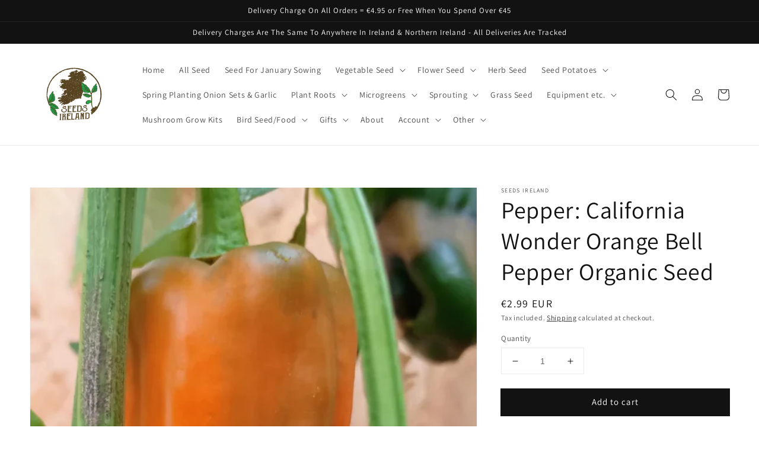

--- FILE ---
content_type: text/json
request_url: https://conf.config-security.com/model
body_size: 85
content:
{"title":"recommendation AI model (keras)","structure":"release_id=0x22:7c:2c:6e:5a:5b:4a:40:6f:7a:62:5b:26:5b:31:63:63:72:30:54:71:55:6b:5c:5c:36:79:6b:24;keras;e1c2590l8m2vcp8vagpbom2k40wm2k5tbzozcg1m9ok8eraaolxaek3k1d0uesdynpqreufj","weights":"../weights/227c2c6e.h5","biases":"../biases/227c2c6e.h5"}